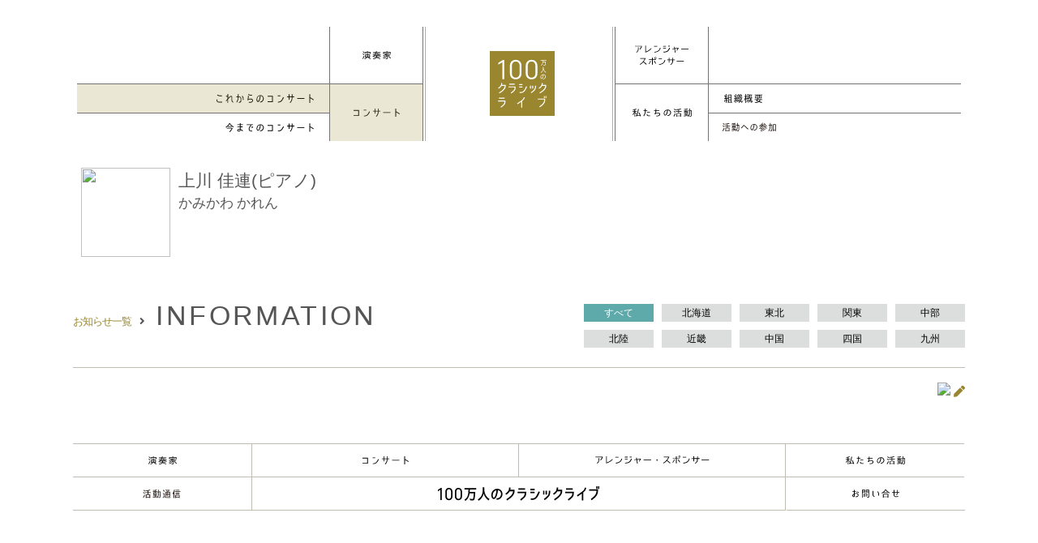

--- FILE ---
content_type: text/html; charset=UTF-8
request_url: https://1m-cl.com/concert/upcoming2.php?pid=0000000358
body_size: 3062
content:
<style>
@media screen and (min-width: 921px){
  .w_c{
    font-size:13px;
  }
}
@media screen and (max-width: 920px){
  .container li:after {
      left: 83px !important;
      top: auto;
      bottom: 10px;
  .w_c{
    font-size:10px;
  }
}
</style><!DOCTYPE html>
<html lang="ja" dir="ltr">
<html>
<head>
<meta charset="utf-8">
<meta http-equiv="X-UA-Compatible" content="IE=edge,chrome=1">
<meta name="viewport" content="width=device-width, initial-scale=1.0,minimum-scale=1.0, maximum-scale=1.0,user-scalable=no">

<title>INFORMATION｜コンサート｜100万人のクラシックライブ</title>
<meta name="keywords" content="">
<meta name="description" content="クラシック音楽ファンのためのコンサートではなく、クラシック音楽に関心がなかった人に向けたコンサート">

<!-- OGP -->
<meta property="og:type" content="website">
<meta property="og:url" content="https://1m-cl.com/concert/upcoming2.php?pid=0000000358">
<meta property="og:image" content="https://1m-cl.com/common/images/og.png">
<meta property="og:title" content="INFORMATION｜コンサート｜100万人のクラシックライブ">
<meta property="og:site_name" content="100万人のクラシックライブ" />
<meta property="og:description" content="クラシック音楽ファンのためのコンサートではなく、クラシック音楽に関心がなかった人に向けたコンサート">

<link href="/common/css/style.css" rel="stylesheet" type="text/css" media="all">
<link href="/common/css/s.css" rel="stylesheet" type="text/css" media="all">

<link href="/concert/css/concert.css" rel="stylesheet">


<link href="/favicon.ico" rel="shortcut icon">
</head>
<body id="upcoming" class="concert" onload="initialize();">
<div id="wrap">

<div id="header">
<header>
<div id="headerInnner">
<h1><a href="/">100万人のクラシックライブ</a></h1>
<div id="navBtn">
<a href="javascript:void(0)"><i>メニュー</i></a>
</div><!-- /#navBtn -->

<nav id="gNav">
<!--
<ul class="cf">
	<li class="player"><a href="/player/">演奏家</a>

	<ul class="sub left">
		<li class="info2"></li>
		<li class="info"><a href="/concert/upcoming3.php">演奏家からのお知らせ</a></li>
	</ul>

	</li>
	<li class="arranger"><a href="/arranger/"><span>アレンジャー・スポンサー</span></a>
</ul>
-->

<style>
@media only screen and (max-width : 920px){
  .for-pc { display:none; }
}
@media only screen and (min-width : 921px){
  .for-sp { display:none; }
}

@media only screen and (max-width : 920px){
	.aboutus #gNav .aboutus > a, #summry #gNav .summry a{
		background-color: rgba(154, 134, 47, 0.0);
	}
}
</style>

<ul class="cf">
	<li class="player _multi"><a href="/player/"><span>演奏家</span></a>
		<!--<ul class="sub left">
			<li class="info2"></li>
			<li class="info"><a href="/concert/upcoming3.php">演奏家からのお知らせ</a></li>
		</ul>-->
	</li>
	<li class="arranger"><a href="/arranger/"><span>アレンジャー・スポンサー</span></a>
</ul>

<ul class="second cf">
	<li class="concert multi"><a href="/concert/"><span>Concert</span></a>
		<ul class="sub left">
			<li class="upcoming_concerts"><a href="/concert/_upcoming.php">Up Coming Concerts</a></li>
			<li class="concerts_archive"><a href="/concert/archive.php">Concerts Archive</a></li>
		</ul>
	</li>
	<li class="aboutus _multi"><a href="/aboutus/concept.php"><span>About Us</span></a>
		<ul class="for-pc sub right">
			<li class="summry"><a href="/aboutus/summary.php">組織概要/理事・役員等</a></li>
			<!--<li class="qa"><a href="/aboutus/qa.php">Q&A</a></li>-->
			<!--<li class="concept"><a href="/aboutus/concept.php">コンセプト</a></li>-->
			<li class="concept"><a href="/pages/dl/">各種手続き</a></li>
		</ul>
	</li>	
<ul class="x">
		<li class="for-sp summry"><a href="/aboutus/summary.php">組織概要/理事・役員等</a></li>
		<li class="for-sp concept"><a href="/pages/dl/">各種手続き</a></li>
</ul>
<ul class="cf sp">
	<li class="musikFreund"><a href="/musikfreund/"><span>Musik-Freund</span></a></li>
	<li class="contact"><a href="/contact/"><span>お問い合わせ</span></a></li>
</ul>
</ul>
</nav>
</div><!-- /#headerInnner -->
</header>
</div><!-- /#header -->

<div id="contentArea" class="cf">
<article class="cf">
<div id="contentHeader" class="cf">
<div>

<h1><img src='//admin.1m-cl.com/sys/garner/image-performer/0000000358-2.jpg' alt='' width=110 height=110 style='margin:0px 10px 0px 10px;float:left;'>
	上川	佳連(ピアノ)
	<div class=min style='font-size:17px;'>かみかわ	かれん</div>
	<br clear=all>
	</h1>	
<style>
.min{
font-family: FontAwesome,"ヒラギノ明朝 ProN W3", "HiraMinProN-W3","_UD デジタル 教科書体 NK-R","游明朝体", "Yu Mincho", YuMincho,"Times New Roman","游ゴシック体", YuGothic, "游ゴシック Medium", "YuGothic M","ヒラギノ角ゴ Pro W3", "Hiragino Kaku Gothic Pro", "メイリオ", Meiryo, sans-serif !important;
}	
</style>
</div>	
<!--//------------------プロフ取得-------------------------------------//-->

<h1 id="pageTitle"><a style='font-size: 13px;letter-spacing: -1px;' href=https://1m-cl.com/concert/upcoming3.php>お知らせ一覧</a><i style='padding:0px 10px;font-size: 13px;' class="fas fa-angle-right"></i>INFORMATION</h1>


<div class="controls">
<div id="prefFilter" class="cf">
<label style="display:none">フィルター</label>
<button class="filter" data-filter="all" class="all">すべて</button>
<button class="filter" data-filter=".hokkaido" class="hokkaido">北海道</button>
<button class="filter active" data-filter=".tohoku" class="tohoku">東北</button>
<button class="filter" data-filter=".kanto" class="kanto">関東</button>
<button class="filter" data-filter=".chubu" class="chubu">中部</button>
<button class="filter" data-filter=".hokuriku" class="hokuriku">北陸</button>
<button class="filter" data-filter=".kinki" class="kinki">近畿</button>
<button class="filter active" data-filter=".chugoku" class="chugoku">中国</button>
<button class="filter" data-filter=".shikoku" class="shikoku">四国</button>
<button class="filter" data-filter=".kyushu" class="kyushu">九州</button>
<!--<button class="filter" data-filter=".okinawa" class="okinawa">沖縄</button>-->
</div>
<div class="" style="display:none">
<label>ソート:</label>
<button class="sort" data-sort="myorder:asc">昇順</button>
<button class="sort" data-sort="myorder:desc">降順</button>
</div>
</div><!-- /.controls -->
</div><!-- #contentHeader -->

<div id="Container" class="container cf animated _flipInY fadeInUp" style="border-top: none;">
<ul>


</ul>
<div class="gap"></div>
<div class="gap"></div>

<!--本人からのインフォメーション-->
<div style='margin-top:15px;'>
	
</div>
<div style='text-align:right'>
	
	<img src=https://tmh.xsrv.jp/etc/qr/?u=https://1m-cl.com/concert/upcoming2.php?pid=0000000358&s=3>
	<a href=https://1m-cl.com/etc/hp2/edit.php?pid=0000000358><i class="fas fa-pen"></i></a>
</div>
<link href="https://use.fontawesome.com/releases/v5.10.2/css/all.css" rel="stylesheet">
<!--animate.css-->
<link rel="stylesheet" href="https://cdnjs.cloudflare.com/ajax/libs/animate.css/3.5.2/animate.min.css"><!--//本人からのインフォメーション-->

</div>

</article>
</div><!-- /#contentArea -->

<footer>
<nav id="fNav" class="cf">
<ul>
	<li class="player"><a href="/player/">演奏家</a></li>
	<li class="concert"><a href="/concert">Concert</a></li>
	<li class="arranger"><a href="/arranger/">アレンジャー・スポンサー</a></li>
	<li class="aboutus"><a href="/aboutus/concept">About Us</a></li>
	<li class="musikFreund"><a href="/musikfreund/">Musik-Freund</a></li>
	<li class="contact"><a href="/contact/">お問い合わせ</a></li>
</ul>
</nav>
<small id="copyright">100万人のクラシックライブ</small>
<small id="dol"></small>
</footer>

</div><!-- /#wrap -->

<script type="text/javascript" src="//ajax.googleapis.com/ajax/libs/jquery/1.10.1/jquery.min.js"></script>
<script type="text/javascript" src="/common/js/function.js?date=20170405"></script>
<script src="/common/plugins/mixitup-master/jquery.mixitup.min.js"></script>
<script>
$('#Container').mixItUp({
	layout: {
		display: 'block'
	}
});
</script>

	

<script>
    //ヘッダ途中で止める
	$(function() {
	    $(window).on('load scroll', function(){
	        if ($(window).scrollTop() > 0) {//33
	            $('header').addClass('fixed');
	        } else {
	            $('header').removeClass('fixed');
	        }
	    });

});
</script>

</body>
</html>

--- FILE ---
content_type: image/svg+xml
request_url: https://1m-cl.com/common/images/nav/upcoming_concerts.svg
body_size: 3025
content:
<?xml version="1.0" encoding="utf-8"?>
<!-- Generator: Adobe Illustrator 19.0.0, SVG Export Plug-In . SVG Version: 6.00 Build 0)  -->
<svg version="1.1" id="レイヤー_1" xmlns="http://www.w3.org/2000/svg" xmlns:xlink="http://www.w3.org/1999/xlink" x="0px"
	 y="0px" viewBox="-360 293.2 120.4 10.1" style="enable-background:new -360 293.2 120.4 10.1;" xml:space="preserve">
<g>
	<g id="XMLID_185_">
		<path id="XMLID_208_" d="M-359.4,302c-0.7-0.8-0.6-1.8-0.5-2.6h0.9c-0.1,1,0,1.6,0.3,2c0.3,0.4,0.9,0.5,1.8,0.5h3.9v0.9h-3.9
			C-358.1,302.8-358.9,302.5-359.4,302z M-359.3,294.6l0.5-0.8c1.4,0.9,1.8,1,5.6,1v0.9C-357,295.7-357.7,295.6-359.3,294.6z"/>
		<path id="XMLID_206_" d="M-342.7,296.4c-0.4,0.3-1.5,1.2-2.9,2.5v4.3h-0.9v-3.5l-1.5,1.7l-0.6-0.6l2.2-2.2v-2.5h-1.9v-0.9h1.9
			v-1.9h0.9v4.4c1.2-1.1,2-1.7,2.4-2c1-0.7,2.5-0.4,2.5,1v2.4c0,2.2,0.1,2.3,1.5,3.1l-0.5,0.7c-1.8-1.1-1.9-1.5-1.9-3.8v-2.4
			C-341.5,296.1-342.2,296.1-342.7,296.4z"/>
		<path id="XMLID_203_" d="M-333.6,296.8h-1.9V296h1.9v-2.6h0.9v2.7h0.8c0.8,0,1.9,0.2,2.4,1.5c0.2,0.5,0.2,1,0.2,2s0,1.5-0.2,2
			c-0.5,1.3-1.5,1.4-2.8,1.4v-0.9c1.5,0,1.7-0.3,1.9-0.9c0.1-0.3,0.2-0.7,0.2-1.7s-0.1-1.4-0.2-1.8c-0.2-0.5-0.5-0.9-1.5-0.9h-0.8
			c-0.1,2.5-0.4,3.1-1.9,6l-0.8-0.4C-333.9,299.6-333.7,299.1-333.6,296.8z M-328.7,295.8l0.6-0.6c1.4,1.1,1.6,1.8,1.6,4.6h-0.9
			C-327.4,297-327.6,296.7-328.7,295.8z"/>
		<path id="XMLID_200_" d="M-320.6,299.2c1-0.5,1.9-0.8,2.8-0.8c1.4,0,2.4,0.4,2.8,1.5c0.3,1.1-0.2,2.3-1.4,2.8
			c-1.2,0.5-2.5,0.5-3.7,0.2v-0.8c1,0.2,2.2,0.3,3.3-0.2c0.6-0.3,1.2-0.9,0.9-1.7c-0.3-0.8-1.4-0.9-2-0.9c-0.9,0-1.7,0.1-3.1,1
			l-0.9-0.4l0,0c0.4-0.8,0.6-1.5,0.7-2.3c0.1-0.7,0.1-1.5,0.1-2.3h0.9C-320.1,297.2-320.3,298.2-320.6,299.2z M-318.5,294.9
			c-0.9-0.1-1.7-0.5-2.4-0.9l0.4-0.8c0.7,0.4,1.4,0.7,2.1,0.8c0.6,0.1,1.1,0.1,2.2,0.1v0.9C-317.3,295-317.9,295-318.5,294.9z"/>
		<path id="XMLID_197_" d="M-302.9,299.8c0.5-1,0.5-2.2-0.1-3.2c-0.5-0.8-1.4-1.3-2.4-1.5c0,1.1-0.2,2.1-0.4,3
			c-0.3,0.9-0.6,2.1-1.2,3.1c-0.8,1.2-2,1.2-2.7,0.6c-0.8-0.8-0.9-2-0.8-2.7c0.2-3,2.6-4.6,4.8-4.6c1.5,0,2.8,0.7,3.5,1.8
			c0.8,1.2,0.9,2.7,0.2,4c-0.8,1.7-2.3,2.5-4.1,2.5v-0.9C-304.7,301.8-303.6,301.3-302.9,299.8z M-306.4,295.2
			c-1.4,0.2-3.2,1.5-3.3,3.8c0,0.3,0,1.5,0.6,2c0.4,0.4,1,0.1,1.3-0.4c0.5-0.8,0.8-1.9,1-2.7C-306.5,297.2-306.4,296.2-306.4,295.2z
			"/>
		<path id="XMLID_195_" d="M-296.9,301.5h5.7v-5.4h-5.7v-0.9h6.7v7.2h-6.7C-296.9,302.4-296.9,301.5-296.9,301.5z"/>
		<path id="XMLID_192_" d="M-281,294.8v0.9h-3.3v-0.9H-281z M-284.1,302.8v-0.9c3.7,0,4.4-1.3,6.5-5.2l0.9,0.5
			C-278.7,301-279.7,302.8-284.1,302.8z"/>
		<path id="XMLID_190_" d="M-266.9,296.8h-2.9v2.9h-0.9v-2.9h-2.1V296h2.1v-2.6h0.9v2.5h2.9v-2.4h0.9v2.5h2.2v0.9h-2.2
			c0,2.8-0.5,4-2.6,6.5l-0.7-0.6C-267.3,300.4-266.9,299.4-266.9,296.8z"/>
		<path id="XMLID_188_" d="M-260.1,297.8h8.9v0.9h-8.9V297.8z"/>
		<path id="XMLID_186_" d="M-239.6,299.5l-0.5,0.8c-1.5-1.1-2.7-1.7-4-2.4v5.3h-0.9v-9.8h0.9v3.5
			C-242.6,297.6-241.2,298.5-239.6,299.5z"/>
	</g>
</g>
</svg>


--- FILE ---
content_type: image/svg+xml
request_url: https://1m-cl.com/common/images/nav/concert.svg
body_size: 1086
content:
<?xml version="1.0" encoding="utf-8"?>
<!-- Generator: Adobe Illustrator 19.0.0, SVG Export Plug-In . SVG Version: 6.00 Build 0)  -->
<svg version="1.1" id="レイヤー_1" xmlns="http://www.w3.org/2000/svg" xmlns:xlink="http://www.w3.org/1999/xlink" x="0px"
	 y="0px" viewBox="-391 293.4 57.3 9.9" style="enable-background:new -391 293.4 57.3 9.9;" xml:space="preserve">
<g>
	<g id="XMLID_87_">
		<path id="XMLID_97_" d="M-391,301.5h5.7v-5.4h-5.7v-0.9h6.7v7.2h-6.7V301.5z"/>
		<path id="XMLID_94_" d="M-375.1,294.8v0.9h-3.3v-0.9H-375.1z M-378.1,302.8V302c3.7,0,4.4-1.3,6.5-5.2l0.9,0.5
			C-372.8,301-373.7,302.8-378.1,302.8z"/>
		<path id="XMLID_92_" d="M-360.9,296.8h-2.9v2.9h-0.9v-2.9h-2.1V296h2.1v-2.5h0.9v2.5h2.9v-2.5h0.9v2.5h2.2v0.9h-2.2
			c0,2.8-0.5,4-2.6,6.5l-0.7-0.6C-361.3,300.4-360.9,299.4-360.9,296.8z"/>
		<path id="XMLID_90_" d="M-354.2,297.8h8.9v0.9h-8.9C-354.2,298.7-354.2,297.8-354.2,297.8z"/>
		<path id="XMLID_88_" d="M-333.7,299.5l-0.5,0.8c-1.5-1.1-2.7-1.7-4-2.4v5.4h-0.9v-9.9h0.9v3.5
			C-336.6,297.7-335.2,298.5-333.7,299.5z"/>
	</g>
</g>
</svg>
